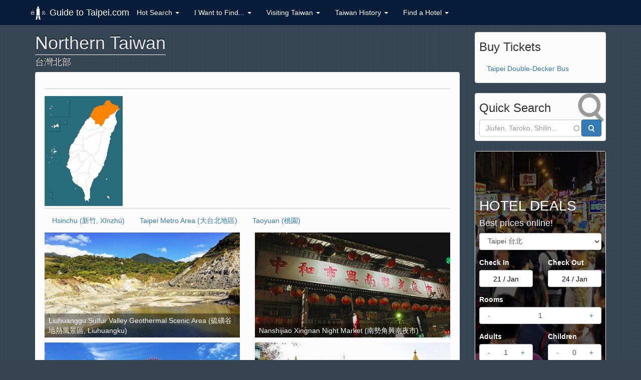

--- FILE ---
content_type: text/html; charset=utf-8
request_url: https://guidetotaipei.com/visit/northern-taiwan-%E5%8F%B0%E7%81%A3%E5%8C%97%E9%83%A8?page=4
body_size: 13995
content:
<!DOCTYPE html>
<html lang="en" dir="ltr" prefix="og: http://ogp.me/ns# content: http://purl.org/rss/1.0/modules/content/ dc: http://purl.org/dc/terms/ foaf: http://xmlns.com/foaf/0.1/ rdfs: http://www.w3.org/2000/01/rdf-schema# sioc: http://rdfs.org/sioc/ns# sioct: http://rdfs.org/sioc/types# skos: http://www.w3.org/2004/02/skos/core# xsd: http://www.w3.org/2001/XMLSchema#">
  <head profile="http://www.w3.org/1999/xhtml/vocab">
  <meta charset="utf-8">
  <title>Northern Taiwan (台灣北部) | Page 5 | Guide to Taipei.com</title>
  <meta name="referrer" content="origin">
  <meta name="viewport" content="width=device-width, initial-scale=1.0">
  <meta name="theme-color" content="#061C38">

  <style>html{font-family:-apple-system,BlinkMacSystemFont,"Segoe UI",Roboto,"Helvetica Neue",Arial,sans-serif;-webkit-text-size-adjust:100%;-ms-text-size-adjust:100%;}body{background:#364452;}header{background:#061c38;min-height:50px;position:fixed;top:0;left:0;right:0;}.sr-only{position:absolute;width:1px;height:1px;padding:0;margin:-1px;overflow:hidden;clip:rect(0,0,0,0);border:0;}.lazyload{display:none;}.lazyloading{display:block;filter:blur(1px);}.lazyloaded{filter:blur(0);transition:filter 400ms;}img{display:block;max-width:100%;height:auto;}@media (max-width:767px){#block-block-30{display:none;}}
</style>
  <!--[if IE]><![endif]-->
<meta http-equiv="Content-Type" content="text/html; charset=utf-8" />
<link rel="alternate" type="application/rss+xml" title="Northern Taiwan (台灣北部)" href="https://guidetotaipei.com/taxonomy/term/3/all/feed" />
<link rel="shortcut icon" href="https://guidetotaipei.com/sites/all/themes/guidetotaipei/favicon.ico" type="image/vnd.microsoft.icon" />
<meta name="generator" content="Drupal 7 (http://drupal.org)" />
<link rel="canonical" href="https://guidetotaipei.com/visit/northern-taiwan-%E5%8F%B0%E7%81%A3%E5%8C%97%E9%83%A8" />
<link rel="shortlink" href="https://guidetotaipei.com/taxonomy/term/3" />
<meta http-equiv="content-language" content="en" />
<meta property="fb:app_id" content="174651862575223" />
<meta property="og:site_name" content="Guide to Taipei.com" />
<meta property="og:type" content="website" />
<meta property="og:url" content="https://guidetotaipei.com/visit/northern-taiwan-%E5%8F%B0%E7%81%A3%E5%8C%97%E9%83%A8" />
<meta property="og:title" content="Northern Taiwan (台灣北部)" />
<meta property="og:country_name" content="TWN" />

  <link type="text/css" rel="stylesheet" href="/sites/default/files/advagg_css/css__nCRiGKWUJrTotT2gwEzx4kuGlCABh-nkJj0ZnLM6HkM__kpiHohkIcKF5PfYNo40H-fVzzrqd2CZsNav1N7Av5Uc__S5s5YHZwxjE7-y0Uqm-yPL1ebqZb23jHJy4pYOWe1Ss.css" media="all" />
<link type="text/css" rel="stylesheet" href="/sites/default/files/advagg_css/css__0HKOkeyUWgwZVSjDFjEGuRtOoh3pjaXNAgGXc1DL3-4__7tVMvZplFWAwxZoDjdBiyANEsJpgfIkNAYiqYX3gm4M__S5s5YHZwxjE7-y0Uqm-yPL1ebqZb23jHJy4pYOWe1Ss.css" media="all" />
<link type="text/css" rel="stylesheet" href="/sites/default/files/advagg_css/css__BVK3MsqV725V49Sf85fuVgFB3zALY1vcdbzZKiq482Q__nBpV3Zd2TwkMQygaG4H_-KCkK9-invGqS8VH-XeUcS4__S5s5YHZwxjE7-y0Uqm-yPL1ebqZb23jHJy4pYOWe1Ss.css" media="all" />
<link type="text/css" rel="stylesheet" href="/sites/default/files/advagg_css/css__gb7cV9KBPWH3-2aXfPnlobYwrbKyKvTF5YKGj05x1dg__GTgVPhZrDjsSWllTu-OB7cXDQiRb51vTo-SZo-BE6A0__S5s5YHZwxjE7-y0Uqm-yPL1ebqZb23jHJy4pYOWe1Ss.css" media="all" />
<link type="text/css" rel="stylesheet" href="/sites/default/files/advagg_css/css__xp6i-mVAclXfT_5KHmB4fp73hnZRkzhqU6xYc5a1xcs__0JXJhpY6yXifiijiQvkpBeQdsE5hygPOxv42pH1Sfro__S5s5YHZwxjE7-y0Uqm-yPL1ebqZb23jHJy4pYOWe1Ss.css" media="print" />
<link type="text/css" rel="stylesheet" href="/sites/default/files/advagg_css/css__EL9sa25FlDSq3t-57nBx_wT2QJR3H0MtJWjFxVWPPZ8__Gvy39gNafolMV6ddoLqrS3aBzhLjmnYki9la1hLbm8w__S5s5YHZwxjE7-y0Uqm-yPL1ebqZb23jHJy4pYOWe1Ss.css" media="all" />
<link type="text/css" rel="stylesheet" href="/sites/default/files/advagg_css/css__gcCJ2nWmuIjN0QxJahAO45E2V4l1zNcJ_Lr5XMMMoMI__rSXiPTYcLTWw6yrVxIaLlfGwlyWB8KAnnx7KeU6h-68__S5s5YHZwxjE7-y0Uqm-yPL1ebqZb23jHJy4pYOWe1Ss.css" media="all" />
<link type="text/css" rel="stylesheet" href="/sites/default/files/advagg_css/css__EAVpGWnIgvMJquMVVjfjmL52LHNB0luj9Mr7Gjzv54Y__wb_rA-LfeDVDPkhLURhHLkuSUZMTKRR79-TvOFAYMRU__S5s5YHZwxjE7-y0Uqm-yPL1ebqZb23jHJy4pYOWe1Ss.css" media="all" />
<link type="text/css" rel="stylesheet" href="/sites/default/files/advagg_css/css__TbZJSCshZCv-6UBaPbtD80uCWGokWeEh2_rFx9jCKPI__NuIGaY8JXRpXegJs-SEr4iOm1Dbuw0UYFTgTsslJtSc__S5s5YHZwxjE7-y0Uqm-yPL1ebqZb23jHJy4pYOWe1Ss.css" media="all" />
<link type="text/css" rel="stylesheet" href="/sites/default/files/advagg_css/css__6nMWz9TnafTYeRnPPnPNYHzzF6ASBkJ4lFgc6D-gDEc__UqyW8cdleneRHypnf3nSkd1QvrKOgUeJpIhvgwj89CU__S5s5YHZwxjE7-y0Uqm-yPL1ebqZb23jHJy4pYOWe1Ss.css" media="all" />
<link type="text/css" rel="stylesheet" href="/sites/default/files/advagg_css/css__DSTGLUXcjKhxQjgYIq043G85ITp62KyW6RaoyCvRLA8__XrBMGtbgdIjc6-TcRtkn_znCwUv3nwS4kofmOrsQKP0__S5s5YHZwxjE7-y0Uqm-yPL1ebqZb23jHJy4pYOWe1Ss.css" media="all" />
  <!-- HTML5 element support for IE6-8 -->
  <!--[if lt IE 9]>
    <script src="//html5shiv.googlecode.com/svn/trunk/html5.js"></script>
  <![endif]-->

  <meta name="apple-mobile-web-app-capable" content="yes" />
  <meta name="apple-mobile-web-app-title" content="GuideToTaipei">
  <link rel="apple-touch-icon" href="/apple-touch-icon-180x180.png" sizes="180x180">
  <link rel="apple-touch-icon" href="/apple-touch-icon-152x152.png" sizes="152x152" />
  <link rel="apple-touch-icon" href="/apple-touch-icon-144x144.png" sizes="144x144" />
  <link rel="apple-touch-icon" href="/apple-touch-icon-120x120.png" sizes="120x120">
  <link rel="apple-touch-icon" href="/apple-touch-icon-114x114.png" sizes="114x114" />
  <link rel="apple-touch-icon" href="/apple-touch-icon-76x76.png" sizes="76x76">
  <link rel="apple-touch-icon" href="/apple-touch-icon-72x72.png" sizes="72x72" />
  <link rel="apple-touch-icon" href="/apple-touch-icon-60x60.png" sizes="60x60" >
  <link rel="apple-touch-icon" href="/apple-touch-icon-57x57.png" sizes="57x57" />
  <link rel="apple-touch-icon-precomposed" href="/apple-touch-icon-152x152-precomposed.png" sizes="152x152" />
  <link rel="apple-touch-icon-precomposed" href="/apple-touch-icon-144x144-precomposed.png" sizes="144x144" />
  <link rel="apple-touch-icon-precomposed" href="/apple-touch-icon-120x120-precomposed.png" sizes="120x120" />
  <link rel="apple-touch-icon-precomposed" href="/apple-touch-icon-114x114-precomposed.png" sizes="114x114" />
  <link rel="apple-touch-icon-precomposed" href="/apple-touch-icon-72x72-precomposed.png" sizes="72x72" />
  <link rel="apple-touch-icon-precomposed" href="/apple-touch-icon-57x57-precomposed.png" sizes="57x57" />
  <link rel="icon" type="image/png" href="/favicon-192x192.png" sizes="192x192">
  <link rel="icon" type="image/png" href="/favicon-160x160.png" sizes="160x160">
  <link rel="icon" type="image/png" href="/favicon-96x96.png" sizes="96x96">
  <link rel="icon" type="image/png" href="/favicon-16x16.png" sizes="16x16">
  <link rel="icon" type="image/png" href="/favicon-32x32.png" sizes="32x32">
  <meta name="msapplication-TileColor" content="#2d89ef">
  <meta name="msapplication-TileImage" content="/mstile-144x144.png">
  <meta name="application-name" content="GuideToTaipei">
  <meta name="google-site-verification" content="Ow13L2pSFxOsk97NYUzoCDZ5CfDqdC477jcRrDiK9co" />

</head>
<body class="html not-front not-logged-in one-sidebar sidebar-second page-taxonomy page-taxonomy-term page-taxonomy-term- page-taxonomy-term-3" >
  <div id="skip-link">
    <a href="#main-content" class="element-invisible element-focusable">Skip to main content</a>
  </div>
  <div id="fb-root"></div>
    
<header id="navbar" role="banner" class="navbar navbar-fixed-top navbar-default">
  <div class="container">
    <div class="navbar-header">
      
            <a class="name navbar-brand" href="/" title="Home">Guide to Taipei.com</a>
      
              	

<div class="btn-group" id="ss-top-box">
  <button type="button" class="btn btn-default dropdown-toggle visible-xs-inline-block ss-wb" data-toggle="dropdown" aria-haspopup="true" aria-expanded="false" id="ss-top" aria-label="Share this page"></button>
  <ul class="dropdown-menu">
    <li><a href="https://www.facebook.com/sharer/sharer.php?u=https%3A%2F%2Fguidetotaipei.com%2Fvisit%2Fnorthern-taiwan-%25E5%258F%25B0%25E7%2581%25A3%25E5%258C%2597%25E9%2583%25A8%3Fpage%3D4" class="ss-action ss-fb" title="Share on Facebook" rel="nofollow noopener noreferrer" data-service="Facebook" data-method="share" target="_blank">Facebook</a></li>
    <li><a href="https://twitter.com/intent/tweet?url=https%3A%2F%2Fguidetotaipei.com%2Fvisit%2Fnorthern-taiwan-%25E5%258F%25B0%25E7%2581%25A3%25E5%258C%2597%25E9%2583%25A8%3Fpage%3D4" class="ss-action ss-twitter" title="Share on Twitter" rel="nofollow noopener noreferrer" target="_blank" data-service="Twitter" data-method="share">Twitter</a></li>
    <li><a href="https://api.whatsapp.com/send?text=https%3A%2F%2Fguidetotaipei.com%2Fvisit%2Fnorthern-taiwan-%25E5%258F%25B0%25E7%2581%25A3%25E5%258C%2597%25E9%2583%25A8%3Fpage%3D4" class="ss-action ss-whatsapp" title="Share on WhatsApp" rel="nofollow noopener noreferrer" target="_blank" data-service="WhatsApp" data-method="share">WhatsApp</a></li>
    <li><a href="mailto:?subject=Shared Article from GuideToTaipei.com&amp;body=%0D%0A%0D%0A%0D%0ANorthern%20Taiwan%20%28%E5%8F%B0%E7%81%A3%E5%8C%97%E9%83%A8%29%0D%0Ahttps%3A%2F%2Fguidetotaipei.com%2Fvisit%2Fnorthern-taiwan-%25E5%258F%25B0%25E7%2581%25A3%25E5%258C%2597%25E9%2583%25A8%3Fpage%3D4" class="ss-action ss-email" title="Share by E-Mail" rel="nofollow noopener noreferrer" data-service="Email" data-method="send">E-Mail</a></li>
    <li><a href="#" class="ss-action ss-copylink hidden" title="Copy Link" rel="nofollow noopener noreferrer" data-service="Copy Link" data-method="copy" data-clipboard-text="https://guidetotaipei.com/visit/northern-taiwan-台灣北部?page=4">Copy Link</a></li>
  </ul>
</div>      
      <!-- .btn-navbar is used as the toggle for collapsed navbar content -->
      <button type="button" class="navbar-toggle" data-toggle="collapse" data-target=".navbar-collapse">
        <span class="sr-only">Toggle navigation</span>
        <span class="icon-bar"></span>
        <span class="icon-bar"></span>
        <span class="icon-bar"></span>
      </button>

    </div>

          <div class="navbar-collapse collapse">
        <nav role="navigation">
                      <ul class="menu nav navbar-nav"><li class="first expanded dropdown"><a href="/search" class="dropdown-toggle" data-toggle="dropdown">Hot Search <span class="caret"></span></a><ul class="dropdown-menu"><li class="first leaf"><a href="/article/best-beaches-in-the-taipei-area">Taipei Beaches</a></li>
<li class="leaf"><a href="/article/taiwan-high-mountain-tea">High Mountain Tea (高山茶)</a></li>
<li class="leaf"><a href="/article/taipei-mrt-rapid-transit-subway-%E5%8F%B0%E5%8C%97%E6%8D%B7%E9%81%8B" class="icon icon-s gtp-subway">Taipei MRT Subway (捷運)</a></li>
<li class="leaf"><a href="/article/taiwan-high-speed-rail-%E5%8F%B0%E7%81%A3%E9%AB%98%E9%90%B5-thsr" class="icon icon-s gtp-hsr">High Speed Rail (高鐵)</a></li>
<li class="leaf"><a href="/visit/beitou-hot-springs-%E5%8C%97%E6%8A%95%E6%BA%AB%E6%B3%89-xinbeitou">Beitou Hot Springs (北投溫泉)</a></li>
<li class="leaf"><a href="/visit/pingxi-%E5%B9%B3%E6%BA%AA">Pingxi Lanterns (平溪)</a></li>
<li class="leaf"><a href="/visit/hualien-taroko-gorge-national-park-%E8%8A%B1%E8%93%AE%E5%A4%AA%E9%AD%AF%E9%96%A3%E5%9C%8B%E5%AE%B6%E5%85%AC%E5%9C%92">Taroko Gorge (太魯閣)</a></li>
<li class="leaf"><a href="/visit/qingjing-farm-%E6%B8%85%E5%A2%83%E8%BE%B2%E5%A0%B4-cingjing-chingjing">Qingjing Farm (清境)</a></li>
<li class="leaf"><a href="/visit/jiufen-%E4%B9%9D%E4%BB%BD">Jiufen (九份)</a></li>
<li class="leaf"><a href="/visit/shilin-night-market-%E5%A3%AB%E6%9E%97%E5%A4%9C%E5%B8%82">Shilin Night Market (士林夜市)</a></li>
<li class="leaf"><a href="/visit/yangmingshan-national-park-%E9%99%BD%E6%98%8E%E5%B1%B1-yang-ming-shan-mountain">Yangmingshan National Park (陽明山)</a></li>
<li class="leaf"><a href="/visit/elephant-mountain-%E8%B1%A1%E5%B1%B1-xiangshan">Elephant Mt. (象山, Xiangshan)</a></li>
<li class="leaf"><span class="separator"><hr></span></li>
<li class="leaf"><a href="/visit/taipei-city-%E5%8F%B0%E5%8C%97%E5%B8%82">Downtown Taipei</a></li>
<li class="last leaf"><a href="/visit/new-taipei-city-%E6%96%B0%E5%8C%97%E5%B8%82">Taipei Suburbs</a></li>
</ul></li>
<li class="expanded dropdown"><a href="/visit/destination-types" title="" class="dropdown-toggle" data-toggle="dropdown">I Want to Find... <span class="caret"></span></a><ul class="dropdown-menu"><li class="first leaf"><a href="https://www.booking.com/searchresults.html?aid=1601488&amp;dest_id=-2637882&amp;dest_type=city" rel="nofollow noopener noreferrer" class="icon icon-s gtp-bed" target="_blank">Hotel and B&amp;B</a></li>
<li class="leaf"><a href="/visit/night-market">Night Markets</a></li>
<li class="leaf"><a href="/visit/temple">Temples</a></li>
<li class="leaf"><a href="/visit/historical-landmark">Historical Landmarks</a></li>
<li class="leaf"><a href="/visit/cultural-attraction">Cultural Attractions</a></li>
<li class="leaf"><a href="/visit/natural-site">Natural Sites</a></li>
<li class="last leaf"><a href="/visit/tourist-village">Tourist Villages</a></li>
</ul></li>
<li class="expanded dropdown"><a href="/article/learn-about-taiwan" class="dropdown-toggle" data-toggle="dropdown">Visiting Taiwan <span class="caret"></span></a><ul class="dropdown-menu"><li class="first leaf"><a href="/article/easycard-%E6%82%A0%E9%81%8A%E5%8D%A1" class="icon icon-s gtp-easycard">EasyCard (悠遊卡)</a></li>
<li class="leaf"><a href="/article/do-i-need-a-visa-to-visit-taiwan">Do I need a visa?</a></li>
<li class="leaf"><a href="/article/is-taiwan-part-of-china">Is Taiwan part of China?</a></li>
<li class="leaf"><a href="/article/new-taiwan-dollar-nt-twd-%E6%96%B0%E5%8F%B0%E5%B9%A3">New Taiwan Dollar (NT$, TWD)</a></li>
<li class="leaf"><a href="/article/taiwan-receipt-lottery-%E7%B5%B1%E4%B8%80%E7%99%BC%E7%A5%A8%E4%B8%AD%E7%8D%8E%E8%99%9F%E7%A2%BC">Free Receipt Lottery</a></li>
<li class="leaf"><a href="/article/useful-telephone-numbers-taiwan">Useful Phone Numbers</a></li>
<li class="leaf"><a href="/article/cell-phones-and-sim-cards">Cell Phones and SIM Cards</a></li>
<li class="leaf"><a href="/article/cross-strait-ferry-from-kinmen-to-xiamen">Ferry from China</a></li>
<li class="last leaf"><a href="/article/tourist-tax-refund">Tourist Tax Refund</a></li>
</ul></li>
<li class="expanded dropdown"><a href="/article/taiwan-quick-facts" class="hidden-sm dropdown-toggle" data-toggle="dropdown">Taiwan History <span class="caret"></span></a><ul class="dropdown-menu"><li class="first leaf"><a href="/article/taiwan-quick-facts">Quick Facts</a></li>
<li class="leaf"><a href="/article/overview-of-chinese-civil-war">Overview of Chinese Civil War</a></li>
<li class="leaf"><a href="/article/history-of-modern-taiwan-roc">Modern Taiwan (R.O.C.)</a></li>
<li class="leaf"><a href="/article/who-are-the-taiwanese-aboriginals">Who are the Taiwanese Aboriginals?</a></li>
<li class="last leaf"><a href="/article/what-is-chinese-taipei">What is Chinese Taipei?</a></li>
</ul></li>
<li class="last expanded dropdown"><a href="https://www.booking.com/destination/city/tw/t-ai-pei.html?aid=1601488" id="main_hotel_link" rel="nofollow" class="icon icon-s gtp-bed-b hidden-xs hidden-sm hidden-md dropdown-toggle" data-toggle="dropdown">Find a Hotel <span class="caret"></span></a><ul class="dropdown-menu"><li class="first leaf"><a href="https://www.booking.com/searchresults.html?region=1312&amp;aid=1601488&amp;no_rooms=1&amp;group_adults=1" rel="nofollow noopener noreferrer" target="_blank">Taipei 台北</a></li>
<li class="leaf"><a href="//www.booking.com/searchresults.html?district=11681&amp;aid=1601488&amp;no_rooms=1&amp;group_adults=1" rel="nofollow noopener noreferrer" target="_blank">Cingjing (清境)</a></li>
<li class="leaf"><a href="https://www.booking.com/searchresults.html?region=5233&amp;aid=1601488&amp;no_rooms=1&amp;group_adults=1" rel="nofollow noopener noreferrer" target="_blank">Hualien 花蓮</a></li>
<li class="leaf"><a href="https://www.booking.com/searchresults.html?region=5231&amp;aid=1601488&amp;no_rooms=1&amp;group_adults=1" rel="nofollow noopener noreferrer" target="_blank">Nantou 南投</a></li>
<li class="leaf"><a href="https://www.booking.com/searchresults.html?region=5191&amp;aid=1601488&amp;no_rooms=1&amp;group_adults=1" rel="nofollow noopener noreferrer" target="_blank">Kaohsiung 高雄</a></li>
<li class="leaf"><a href="https://www.booking.com/searchresults.html?region=5522&amp;aid=1601488&amp;no_rooms=1&amp;group_adults=1" rel="nofollow noopener noreferrer" target="_blank">Kenting 墾丁</a></li>
<li class="leaf"><a href="https://www.booking.com/searchresults.html?region=5200&amp;aid=1601488&amp;no_rooms=1&amp;group_adults=1" rel="nofollow noopener noreferrer" target="_blank">Taichung 台中</a></li>
<li class="last leaf"><a href="https://www.booking.com/searchresults.html?region=5201&amp;aid=1601488&amp;no_rooms=1&amp;group_adults=1" rel="nofollow noopener noreferrer" target="_blank">Tainan 台南</a></li>
</ul></li>
</ul>                    

        </nav>
      </div>
    
  </div>
</header>

<div class="main-container container">


  <div class="row">


    <section class="col-sm-8 col-md-9">
                        <a id="main-content"></a>
            <h1 class="page-header"><span class="htn">Northern Taiwan <span class="titlesecondline">台灣北部</span></span></h1>                                                    <div class="region region-content">
    <section id="block-system-main" class="block block-system well">

      
  <div class="view view-clone-of-taxonomy-term view-id-clone_of_taxonomy_term view-display-id-page view-dom-id-3b364a53c9cf0a4f108ec919b983707f">
            <div class="view-header">
      <div class="view view-taxonomy-references view-id-taxonomy_references view-display-id-default view-dom-id-6cf23e65e59f544e0feb364d9b2df3ed">
        
  
  
      <div class="view-content">
        <div class="views-row views-row-1 views-row-odd views-row-first views-row-last">
      
  <div class="views-field views-field-field-image">        <div class="field-content"><img typeof="foaf:Image" class="img-responsive" src="https://guidetotaipei.com/sites/default/files/styles/medium/public/northerntaiwan.png?itok=y3t6B69d" width="156" height="220" alt="" /></div>  </div>  
  <div class="views-field views-field-description">        <div class="field-content"></div>  </div>  </div>
    </div>
  
  
      <div class="attachment attachment-after">
      <div class="view view-taxonomy-references view-id-taxonomy_references view-display-id-attachment_2">
        
  
  
      <div class="view-content">
      <table class="views-view-grid cols-4">
  
  <tbody>
          <tr  class="row-1 row-first row-last">
                  <td  class="col-1 col-first">
              
  <div class="views-field views-field-name">        <span class="field-content"><a href="/visit/hsinchu-%E6%96%B0%E7%AB%B9-x%C4%ABnzh%C3%BA">Hsinchu (新竹, Xīnzhú)</a></span>  </div>          </td>
                  <td  class="col-2">
              
  <div class="views-field views-field-name">        <span class="field-content"><a href="/visit/taipei-metro-area-%E5%A4%A7%E5%8F%B0%E5%8C%97%E5%9C%B0%E5%8D%80">Taipei Metro Area (大台北地區)</a></span>  </div>          </td>
                  <td  class="col-3">
              
  <div class="views-field views-field-name">        <span class="field-content"><a href="/visit/taoyuan-%E6%A1%83%E5%9C%92">Taoyuan (桃園)</a></span>  </div>          </td>
                  <td  class="col-4 col-last">
                      </td>
              </tr>
      </tbody>
</table>
    </div>
  
  
  
  
  
  
</div>    </div>
  
  
  
  
</div>    </div>
  
  
  
      <div class="view-content">
      

<div id="views-bootstrap-grid-1" class="views-bootstrap-grid-plugin-style">
  
          <div class="row">
                  <div class=" col-xs-12 col-lg-6">
              
  <div class="views-field views-field-view-node">        <span class="field-content"><a href="/visit/liuhuanggu-sulfur-valley-geothermal-scenic-area-%E7%A1%AB%E7%A3%BA%E8%B0%B7%E5%9C%B0%E7%86%B1%E9%A2%A8%E6%99%AF%E5%8D%80-liuhuangku"><div class="home_panel_major_title"><span>Liuhuanggu Sulfur Valley Geothermal Scenic Area (硫磺谷地熱風景區, Liuhuangku)</span></div><picture  title="Liuhuanggu Sulfur Valley Geothermal Scenic Area (硫磺谷地熱風景區)" class="img-responsive">
<!--[if IE 9]><video style="display: none;"><![endif]-->
<source data-srcset="https://guidetotaipei.com/sites/default/files/styles/destination_image_lg_1x/public/images/destination/5154/Thermal-Valley-2.jpg?itok=hZ43hJkh&amp;timestamp=1447915736 1x, https://guidetotaipei.com/sites/default/files/styles/destination_image_lg_2x/public/images/destination/5154/Thermal-Valley-2.jpg?itok=fXWjS_LM&amp;timestamp=1447915736 2x" media="only screen and (min-width: 769px)" />
<source data-srcset="https://guidetotaipei.com/sites/default/files/styles/destination_image_md_1x/public/images/destination/5154/Thermal-Valley-2.jpg?itok=AFs9CJfw&amp;timestamp=1447915736 1x, https://guidetotaipei.com/sites/default/files/styles/destination_image_md_2x/public/images/destination/5154/Thermal-Valley-2.jpg?itok=iamG6CAP&amp;timestamp=1447915736 2x" media="only screen and (min-width: 415px)" />
<source data-srcset="https://guidetotaipei.com/sites/default/files/styles/destination_image_sm_1x/public/images/destination/5154/Thermal-Valley-2.jpg?itok=pyx9s8pm&amp;timestamp=1447915736 1x, https://guidetotaipei.com/sites/default/files/styles/destination_image_sm_2x/public/images/destination/5154/Thermal-Valley-2.jpg?itok=ppOtn3U2&amp;timestamp=1447915736 2x" media="only screen and (min-width: 376px)" />
<source data-srcset="https://guidetotaipei.com/sites/default/files/styles/destination_image_xs_1x/public/images/destination/5154/Thermal-Valley-2.jpg?itok=Wi21ZSJO&amp;timestamp=1447915736 1x, https://guidetotaipei.com/sites/default/files/styles/destination_image_xs_2x/public/images/destination/5154/Thermal-Valley-2.jpg?itok=NJ2Btw7c&amp;timestamp=1447915736 2x" media="only screen and (max-width: 375px)" />
<!--[if IE 9]></video><![endif]-->
<!--[if lt IE 9]>
<img  class="img-responsive lazyload" src="https://guidetotaipei.com/sites/default/files/styles/destination_image_placeholder/public/images/destination/5154/Thermal-Valley-2.jpg?itok=DiESdzEZ&amp;timestamp=1447915736" alt="Liuhuanggu Sulfur Valley Geothermal Scenic Area (硫磺谷地熱風景區)" title="Liuhuanggu Sulfur Valley Geothermal Scenic Area (硫磺谷地熱風景區)" />
<![endif]-->
<!--[if !lt IE 9]><!-->
<img  class="img-responsive lazyload" srcset="https://guidetotaipei.com/sites/default/files/styles/destination_image_placeholder/public/images/destination/5154/Thermal-Valley-2.jpg?itok=DiESdzEZ&amp;timestamp=1447915736 1060w" alt="Liuhuanggu Sulfur Valley Geothermal Scenic Area (硫磺谷地熱風景區)" title="Liuhuanggu Sulfur Valley Geothermal Scenic Area (硫磺谷地熱風景區)" />
<!-- <![endif]-->
</picture></a></span>  </div>          </div>

                                      <div class=" col-xs-12 col-lg-6">
              
  <div class="views-field views-field-view-node">        <span class="field-content"><a href="/visit/nanshijiao-xingnan-night-market-%E5%8D%97%E5%8B%A2%E8%A7%92%E8%88%88%E5%8D%97%E5%A4%9C%E5%B8%82"><div class="home_panel_major_title"><span>Nanshijiao Xingnan Night Market (南勢角興南夜市)</span></div><picture  title="Nanshijiao Xingnan Night Market (南勢角興南夜市)" class="img-responsive">
<!--[if IE 9]><video style="display: none;"><![endif]-->
<source data-srcset="https://guidetotaipei.com/sites/default/files/styles/destination_image_lg_1x/public/images/destination/35/IMG_0048.JPG?itok=-QKC9Rhm&amp;timestamp=1380871619 1x, https://guidetotaipei.com/sites/default/files/styles/destination_image_lg_2x/public/images/destination/35/IMG_0048.JPG?itok=Luhh0K4-&amp;timestamp=1380871619 2x" media="only screen and (min-width: 769px)" />
<source data-srcset="https://guidetotaipei.com/sites/default/files/styles/destination_image_md_1x/public/images/destination/35/IMG_0048.JPG?itok=YMasNNOV&amp;timestamp=1380871619 1x, https://guidetotaipei.com/sites/default/files/styles/destination_image_md_2x/public/images/destination/35/IMG_0048.JPG?itok=q_Jyxjtx&amp;timestamp=1380871619 2x" media="only screen and (min-width: 415px)" />
<source data-srcset="https://guidetotaipei.com/sites/default/files/styles/destination_image_sm_1x/public/images/destination/35/IMG_0048.JPG?itok=LVrvpNwm&amp;timestamp=1380871619 1x, https://guidetotaipei.com/sites/default/files/styles/destination_image_sm_2x/public/images/destination/35/IMG_0048.JPG?itok=YK5laCn6&amp;timestamp=1380871619 2x" media="only screen and (min-width: 376px)" />
<source data-srcset="https://guidetotaipei.com/sites/default/files/styles/destination_image_xs_1x/public/images/destination/35/IMG_0048.JPG?itok=z76eUUGU&amp;timestamp=1380871619 1x, https://guidetotaipei.com/sites/default/files/styles/destination_image_xs_2x/public/images/destination/35/IMG_0048.JPG?itok=jahTtLJ_&amp;timestamp=1380871619 2x" media="only screen and (max-width: 375px)" />
<!--[if IE 9]></video><![endif]-->
<!--[if lt IE 9]>
<img  class="img-responsive lazyload" src="https://guidetotaipei.com/sites/default/files/styles/destination_image_placeholder/public/images/destination/35/IMG_0048.JPG?itok=jU-MvdX3&amp;timestamp=1380871619" alt="Nanshijiao Xingnan Night Market (南勢角興南夜市)" title="Nanshijiao Xingnan Night Market (南勢角興南夜市)" />
<![endif]-->
<!--[if !lt IE 9]><!-->
<img  class="img-responsive lazyload" srcset="https://guidetotaipei.com/sites/default/files/styles/destination_image_placeholder/public/images/destination/35/IMG_0048.JPG?itok=jU-MvdX3&amp;timestamp=1380871619 1060w" alt="Nanshijiao Xingnan Night Market (南勢角興南夜市)" title="Nanshijiao Xingnan Night Market (南勢角興南夜市)" />
<!-- <![endif]-->
</picture></a></span>  </div>          </div>

                                                              <div class="clearfix visible-lg-block"></div>
                                                      <div class=" col-xs-12 col-lg-6">
              
  <div class="views-field views-field-view-node">        <span class="field-content"><a href="/visit/miramar-entertainment-park-%E7%BE%8E%E9%BA%97%E8%8F%AF%E7%99%BE%E6%A8%82%E5%9C%92-meilihua"><div class="home_panel_major_title"><span>Miramar Entertainment Park (美麗華百樂園, Meilihua)</span></div><picture  title="Miramar Entertainment Park (美麗華百樂園)" class="img-responsive">
<!--[if IE 9]><video style="display: none;"><![endif]-->
<source data-srcset="https://guidetotaipei.com/sites/default/files/styles/destination_image_lg_1x/public/images/destination/5155/Miramar-2.jpg?itok=aHMivaVK&amp;timestamp=1448007985 1x, https://guidetotaipei.com/sites/default/files/styles/destination_image_lg_2x/public/images/destination/5155/Miramar-2.jpg?itok=OLoru2DJ&amp;timestamp=1448007985 2x" media="only screen and (min-width: 769px)" />
<source data-srcset="https://guidetotaipei.com/sites/default/files/styles/destination_image_md_1x/public/images/destination/5155/Miramar-2.jpg?itok=unmbgpyA&amp;timestamp=1448007985 1x, https://guidetotaipei.com/sites/default/files/styles/destination_image_md_2x/public/images/destination/5155/Miramar-2.jpg?itok=k44sRQ6X&amp;timestamp=1448007985 2x" media="only screen and (min-width: 415px)" />
<source data-srcset="https://guidetotaipei.com/sites/default/files/styles/destination_image_sm_1x/public/images/destination/5155/Miramar-2.jpg?itok=43tZ2T_N&amp;timestamp=1448007985 1x, https://guidetotaipei.com/sites/default/files/styles/destination_image_sm_2x/public/images/destination/5155/Miramar-2.jpg?itok=od1X9vdx&amp;timestamp=1448007985 2x" media="only screen and (min-width: 376px)" />
<source data-srcset="https://guidetotaipei.com/sites/default/files/styles/destination_image_xs_1x/public/images/destination/5155/Miramar-2.jpg?itok=aUENt7Y3&amp;timestamp=1448007985 1x, https://guidetotaipei.com/sites/default/files/styles/destination_image_xs_2x/public/images/destination/5155/Miramar-2.jpg?itok=KevXSpjM&amp;timestamp=1448007985 2x" media="only screen and (max-width: 375px)" />
<!--[if IE 9]></video><![endif]-->
<!--[if lt IE 9]>
<img  class="img-responsive lazyload" src="https://guidetotaipei.com/sites/default/files/styles/destination_image_placeholder/public/images/destination/5155/Miramar-2.jpg?itok=jBdlry2g&amp;timestamp=1448007985" alt="Miramar Entertainment Park (美麗華百樂園)" title="Miramar Entertainment Park (美麗華百樂園)" />
<![endif]-->
<!--[if !lt IE 9]><!-->
<img  class="img-responsive lazyload" srcset="https://guidetotaipei.com/sites/default/files/styles/destination_image_placeholder/public/images/destination/5155/Miramar-2.jpg?itok=jBdlry2g&amp;timestamp=1448007985 1060w" alt="Miramar Entertainment Park (美麗華百樂園)" title="Miramar Entertainment Park (美麗華百樂園)" />
<!-- <![endif]-->
</picture></a></span>  </div>          </div>

                                                                                      <div class=" col-xs-12 col-lg-6">
              
  <div class="views-field views-field-view-node">        <span class="field-content"><a href="/visit/leofoo-village-theme-park-and-animal-zoo-resort-%E5%85%AD%E7%A6%8F%E6%9D%91%E4%B8%BB%E9%A1%8C%E9%81%8A%E6%A8%82%E5%9C%92-%E5%85%AD%E7%A6%8F%E8%8E%8A%E5%8B%95%E7%89%A9%E5%9C%92%E9%A3%AF%E5%BA%97-liufu-leo-foo-park"><div class="home_panel_major_title"><span>Leofoo Village Theme Park and Animal Zoo Resort (六福村主題遊樂園, 六福莊動物園飯店, Liufu Leo Foo Park)</span></div><picture  title="Leofoo Village Theme Park (六福村主題遊樂園)" class="img-responsive">
<!--[if IE 9]><video style="display: none;"><![endif]-->
<source data-srcset="https://guidetotaipei.com/sites/default/files/styles/destination_image_lg_1x/public/images/destination/5156/Leofoo-park-1.jpg?itok=el6I5FQS&amp;timestamp=1448011423 1x, https://guidetotaipei.com/sites/default/files/styles/destination_image_lg_2x/public/images/destination/5156/Leofoo-park-1.jpg?itok=r9eBTHQz&amp;timestamp=1448011423 2x" media="only screen and (min-width: 769px)" />
<source data-srcset="https://guidetotaipei.com/sites/default/files/styles/destination_image_md_1x/public/images/destination/5156/Leofoo-park-1.jpg?itok=eTAup5K8&amp;timestamp=1448011423 1x, https://guidetotaipei.com/sites/default/files/styles/destination_image_md_2x/public/images/destination/5156/Leofoo-park-1.jpg?itok=w-PjuDSI&amp;timestamp=1448011423 2x" media="only screen and (min-width: 415px)" />
<source data-srcset="https://guidetotaipei.com/sites/default/files/styles/destination_image_sm_1x/public/images/destination/5156/Leofoo-park-1.jpg?itok=IYZSWng4&amp;timestamp=1448011423 1x, https://guidetotaipei.com/sites/default/files/styles/destination_image_sm_2x/public/images/destination/5156/Leofoo-park-1.jpg?itok=UPRa6f1B&amp;timestamp=1448011423 2x" media="only screen and (min-width: 376px)" />
<source data-srcset="https://guidetotaipei.com/sites/default/files/styles/destination_image_xs_1x/public/images/destination/5156/Leofoo-park-1.jpg?itok=VEH0otdr&amp;timestamp=1448011423 1x, https://guidetotaipei.com/sites/default/files/styles/destination_image_xs_2x/public/images/destination/5156/Leofoo-park-1.jpg?itok=tp8SEFnu&amp;timestamp=1448011423 2x" media="only screen and (max-width: 375px)" />
<!--[if IE 9]></video><![endif]-->
<!--[if lt IE 9]>
<img  class="img-responsive lazyload" src="https://guidetotaipei.com/sites/default/files/styles/destination_image_placeholder/public/images/destination/5156/Leofoo-park-1.jpg?itok=dJZ1PpKd&amp;timestamp=1448011423" alt="Leofoo Village Theme Park (六福村主題遊樂園)" title="Leofoo Village Theme Park (六福村主題遊樂園)" />
<![endif]-->
<!--[if !lt IE 9]><!-->
<img  class="img-responsive lazyload" srcset="https://guidetotaipei.com/sites/default/files/styles/destination_image_placeholder/public/images/destination/5156/Leofoo-park-1.jpg?itok=dJZ1PpKd&amp;timestamp=1448011423 1060w" alt="Leofoo Village Theme Park (六福村主題遊樂園)" title="Leofoo Village Theme Park (六福村主題遊樂園)" />
<!-- <![endif]-->
</picture></a></span>  </div>          </div>

                                                              <div class="clearfix visible-lg-block"></div>
                                                      <div class=" col-xs-12 col-lg-6">
              
  <div class="views-field views-field-view-node">        <span class="field-content"><a href="/visit/zhongshan-hall-%E4%B8%AD%E5%B1%B1%E5%A0%82"><div class="home_panel_major_title"><span>Zhongshan Hall (中山堂)</span></div><picture  title="Zhongshan Hall (中山堂)" class="img-responsive">
<!--[if IE 9]><video style="display: none;"><![endif]-->
<source data-srcset="https://guidetotaipei.com/sites/default/files/styles/destination_image_lg_1x/public/images/destination/5157/Zhongshan-Hall-1-1.jpg?itok=lSxjBmC4&amp;timestamp=1448350595 1x, https://guidetotaipei.com/sites/default/files/styles/destination_image_lg_2x/public/images/destination/5157/Zhongshan-Hall-1-1.jpg?itok=Iokc1JFj&amp;timestamp=1448350595 2x" media="only screen and (min-width: 769px)" />
<source data-srcset="https://guidetotaipei.com/sites/default/files/styles/destination_image_md_1x/public/images/destination/5157/Zhongshan-Hall-1-1.jpg?itok=TYRO6BT3&amp;timestamp=1448350595 1x, https://guidetotaipei.com/sites/default/files/styles/destination_image_md_2x/public/images/destination/5157/Zhongshan-Hall-1-1.jpg?itok=lBRNxG7H&amp;timestamp=1448350595 2x" media="only screen and (min-width: 415px)" />
<source data-srcset="https://guidetotaipei.com/sites/default/files/styles/destination_image_sm_1x/public/images/destination/5157/Zhongshan-Hall-1-1.jpg?itok=S5FysiWk&amp;timestamp=1448350595 1x, https://guidetotaipei.com/sites/default/files/styles/destination_image_sm_2x/public/images/destination/5157/Zhongshan-Hall-1-1.jpg?itok=yx8m8RKY&amp;timestamp=1448350595 2x" media="only screen and (min-width: 376px)" />
<source data-srcset="https://guidetotaipei.com/sites/default/files/styles/destination_image_xs_1x/public/images/destination/5157/Zhongshan-Hall-1-1.jpg?itok=n9GFEYUD&amp;timestamp=1448350595 1x, https://guidetotaipei.com/sites/default/files/styles/destination_image_xs_2x/public/images/destination/5157/Zhongshan-Hall-1-1.jpg?itok=YU2TY37m&amp;timestamp=1448350595 2x" media="only screen and (max-width: 375px)" />
<!--[if IE 9]></video><![endif]-->
<!--[if lt IE 9]>
<img  class="img-responsive lazyload" src="https://guidetotaipei.com/sites/default/files/styles/destination_image_placeholder/public/images/destination/5157/Zhongshan-Hall-1-1.jpg?itok=XFaI4FNS&amp;timestamp=1448350595" alt="Zhongshan Hall (中山堂)" title="Zhongshan Hall (中山堂)" />
<![endif]-->
<!--[if !lt IE 9]><!-->
<img  class="img-responsive lazyload" srcset="https://guidetotaipei.com/sites/default/files/styles/destination_image_placeholder/public/images/destination/5157/Zhongshan-Hall-1-1.jpg?itok=XFaI4FNS&amp;timestamp=1448350595 1060w" alt="Zhongshan Hall (中山堂)" title="Zhongshan Hall (中山堂)" />
<!-- <![endif]-->
</picture></a></span>  </div>          </div>

                                                                                      <div class=" col-xs-12 col-lg-6">
              
  <div class="views-field views-field-view-node">        <span class="field-content"><a href="/visit/xichang-street-night-market-%E8%A5%BF%E6%98%8C%E8%A1%97%E8%A7%80%E5%85%89%E5%A4%9C%E5%B8%82"><div class="home_panel_major_title"><span>Xichang Street Night Market (西昌街觀光夜市)</span></div><picture  title=" Xichang Street Night Market (西昌街觀光夜市)" class="img-responsive">
<!--[if IE 9]><video style="display: none;"><![endif]-->
<source data-srcset="https://guidetotaipei.com/sites/default/files/styles/destination_image_lg_1x/public/images/destination/40/Xichang-Street-Night-Market-1.jpg?itok=5sCwT60M&amp;timestamp=1521120949 1x, https://guidetotaipei.com/sites/default/files/styles/destination_image_lg_2x/public/images/destination/40/Xichang-Street-Night-Market-1.jpg?itok=ffuonWtf&amp;timestamp=1521120949 2x" media="only screen and (min-width: 769px)" />
<source data-srcset="https://guidetotaipei.com/sites/default/files/styles/destination_image_md_1x/public/images/destination/40/Xichang-Street-Night-Market-1.jpg?itok=eeHPy1y4&amp;timestamp=1521120949 1x, https://guidetotaipei.com/sites/default/files/styles/destination_image_md_2x/public/images/destination/40/Xichang-Street-Night-Market-1.jpg?itok=73U9SvmQ&amp;timestamp=1521120949 2x" media="only screen and (min-width: 415px)" />
<source data-srcset="https://guidetotaipei.com/sites/default/files/styles/destination_image_sm_1x/public/images/destination/40/Xichang-Street-Night-Market-1.jpg?itok=L_jgZftJ&amp;timestamp=1521120949 1x, https://guidetotaipei.com/sites/default/files/styles/destination_image_sm_2x/public/images/destination/40/Xichang-Street-Night-Market-1.jpg?itok=Xja2A7wq&amp;timestamp=1521120949 2x" media="only screen and (min-width: 376px)" />
<source data-srcset="https://guidetotaipei.com/sites/default/files/styles/destination_image_xs_1x/public/images/destination/40/Xichang-Street-Night-Market-1.jpg?itok=ftY3Zvkb&amp;timestamp=1521120949 1x, https://guidetotaipei.com/sites/default/files/styles/destination_image_xs_2x/public/images/destination/40/Xichang-Street-Night-Market-1.jpg?itok=RmMF78W0&amp;timestamp=1521120949 2x" media="only screen and (max-width: 375px)" />
<!--[if IE 9]></video><![endif]-->
<!--[if lt IE 9]>
<img  class="img-responsive lazyload" src="https://guidetotaipei.com/sites/default/files/styles/destination_image_placeholder/public/images/destination/40/Xichang-Street-Night-Market-1.jpg?itok=MGx9BvZK&amp;timestamp=1521120949" alt=" Xichang Street Night Market (西昌街觀光夜市)" title=" Xichang Street Night Market (西昌街觀光夜市)" />
<![endif]-->
<!--[if !lt IE 9]><!-->
<img  class="img-responsive lazyload" srcset="https://guidetotaipei.com/sites/default/files/styles/destination_image_placeholder/public/images/destination/40/Xichang-Street-Night-Market-1.jpg?itok=MGx9BvZK&amp;timestamp=1521120949 1060w" alt=" Xichang Street Night Market (西昌街觀光夜市)" title=" Xichang Street Night Market (西昌街觀光夜市)" />
<!-- <![endif]-->
</picture></a></span>  </div>          </div>

                                                              <div class="clearfix visible-lg-block"></div>
                                                      <div class=" col-xs-12 col-lg-6">
              
  <div class="views-field views-field-view-node">        <span class="field-content"><a href="/visit/hsinchu-city-god-temple-%E6%96%B0%E7%AB%B9%E5%9F%8E%E9%9A%8D%E5%BB%9F"><div class="home_panel_major_title"><span>Hsinchu City God Temple (新竹城隍廟)</span></div><picture  title="Hsinchu City God Temple (新竹城隍廟)" class="img-responsive">
<!--[if IE 9]><video style="display: none;"><![endif]-->
<source data-srcset="https://guidetotaipei.com/sites/default/files/styles/destination_image_lg_1x/public/images/destination/5161/Hsinchu-City-God-Temple-2.jpg?itok=5Jm2_ARm&amp;timestamp=1449478657 1x, https://guidetotaipei.com/sites/default/files/styles/destination_image_lg_2x/public/images/destination/5161/Hsinchu-City-God-Temple-2.jpg?itok=e1OrjBwn&amp;timestamp=1449478657 2x" media="only screen and (min-width: 769px)" />
<source data-srcset="https://guidetotaipei.com/sites/default/files/styles/destination_image_md_1x/public/images/destination/5161/Hsinchu-City-God-Temple-2.jpg?itok=WM0jHL-d&amp;timestamp=1449478657 1x, https://guidetotaipei.com/sites/default/files/styles/destination_image_md_2x/public/images/destination/5161/Hsinchu-City-God-Temple-2.jpg?itok=6B6YuItx&amp;timestamp=1449478657 2x" media="only screen and (min-width: 415px)" />
<source data-srcset="https://guidetotaipei.com/sites/default/files/styles/destination_image_sm_1x/public/images/destination/5161/Hsinchu-City-God-Temple-2.jpg?itok=tcEh1c42&amp;timestamp=1449478657 1x, https://guidetotaipei.com/sites/default/files/styles/destination_image_sm_2x/public/images/destination/5161/Hsinchu-City-God-Temple-2.jpg?itok=ZysOnUzC&amp;timestamp=1449478657 2x" media="only screen and (min-width: 376px)" />
<source data-srcset="https://guidetotaipei.com/sites/default/files/styles/destination_image_xs_1x/public/images/destination/5161/Hsinchu-City-God-Temple-2.jpg?itok=QWa0VRPK&amp;timestamp=1449478657 1x, https://guidetotaipei.com/sites/default/files/styles/destination_image_xs_2x/public/images/destination/5161/Hsinchu-City-God-Temple-2.jpg?itok=0eu7lAii&amp;timestamp=1449478657 2x" media="only screen and (max-width: 375px)" />
<!--[if IE 9]></video><![endif]-->
<!--[if lt IE 9]>
<img  class="img-responsive lazyload" src="https://guidetotaipei.com/sites/default/files/styles/destination_image_placeholder/public/images/destination/5161/Hsinchu-City-God-Temple-2.jpg?itok=liG58vQQ&amp;timestamp=1449478657" alt="Hsinchu City God Temple (新竹城隍廟)" title="Hsinchu City God Temple (新竹城隍廟)" />
<![endif]-->
<!--[if !lt IE 9]><!-->
<img  class="img-responsive lazyload" srcset="https://guidetotaipei.com/sites/default/files/styles/destination_image_placeholder/public/images/destination/5161/Hsinchu-City-God-Temple-2.jpg?itok=liG58vQQ&amp;timestamp=1449478657 1060w" alt="Hsinchu City God Temple (新竹城隍廟)" title="Hsinchu City God Temple (新竹城隍廟)" />
<!-- <![endif]-->
</picture></a></span>  </div>          </div>

                                                                                      <div class=" col-xs-12 col-lg-6">
              
  <div class="views-field views-field-view-node">        <span class="field-content"><a href="/visit/luzhou-night-market-%E8%98%86%E6%B4%B2%E5%A4%9C%E5%B8%82"><div class="home_panel_major_title"><span>Luzhou Night Market (蘆洲夜市)</span></div><picture  title="YongLian Temple (湧蓮寺)" class="img-responsive">
<!--[if IE 9]><video style="display: none;"><![endif]-->
<source data-srcset="https://guidetotaipei.com/sites/default/files/styles/destination_image_lg_1x/public/images/destination/42/yunlian%20temple-1.jpg?itok=wiHQlPqy&amp;timestamp=1426601276 1x, https://guidetotaipei.com/sites/default/files/styles/destination_image_lg_2x/public/images/destination/42/yunlian%20temple-1.jpg?itok=4aFpAxP0&amp;timestamp=1426601276 2x" media="only screen and (min-width: 769px)" />
<source data-srcset="https://guidetotaipei.com/sites/default/files/styles/destination_image_md_1x/public/images/destination/42/yunlian%20temple-1.jpg?itok=jNQpUPfh&amp;timestamp=1426601276 1x, https://guidetotaipei.com/sites/default/files/styles/destination_image_md_2x/public/images/destination/42/yunlian%20temple-1.jpg?itok=9b6Mp8_9&amp;timestamp=1426601276 2x" media="only screen and (min-width: 415px)" />
<source data-srcset="https://guidetotaipei.com/sites/default/files/styles/destination_image_sm_1x/public/images/destination/42/yunlian%20temple-1.jpg?itok=k-4ZX24C&amp;timestamp=1426601276 1x, https://guidetotaipei.com/sites/default/files/styles/destination_image_sm_2x/public/images/destination/42/yunlian%20temple-1.jpg?itok=PanBCo8O&amp;timestamp=1426601276 2x" media="only screen and (min-width: 376px)" />
<source data-srcset="https://guidetotaipei.com/sites/default/files/styles/destination_image_xs_1x/public/images/destination/42/yunlian%20temple-1.jpg?itok=RNCY_A19&amp;timestamp=1426601276 1x, https://guidetotaipei.com/sites/default/files/styles/destination_image_xs_2x/public/images/destination/42/yunlian%20temple-1.jpg?itok=7MwOh07R&amp;timestamp=1426601276 2x" media="only screen and (max-width: 375px)" />
<!--[if IE 9]></video><![endif]-->
<!--[if lt IE 9]>
<img  class="img-responsive lazyload" src="https://guidetotaipei.com/sites/default/files/styles/destination_image_placeholder/public/images/destination/42/yunlian%20temple-1.jpg?itok=xcDdDoQN&amp;timestamp=1426601276" alt="YongLian Temple (湧蓮寺)" title="YongLian Temple (湧蓮寺)" />
<![endif]-->
<!--[if !lt IE 9]><!-->
<img  class="img-responsive lazyload" srcset="https://guidetotaipei.com/sites/default/files/styles/destination_image_placeholder/public/images/destination/42/yunlian%20temple-1.jpg?itok=xcDdDoQN&amp;timestamp=1426601276 1060w" alt="YongLian Temple (湧蓮寺)" title="YongLian Temple (湧蓮寺)" />
<!-- <![endif]-->
</picture></a></span>  </div>          </div>

                                                              <div class="clearfix visible-lg-block"></div>
                                                      <div class=" col-xs-12 col-lg-6">
              
  <div class="views-field views-field-view-node">        <span class="field-content"><a href="/visit/taipei-tianhou-temple-%E5%8F%B0%E5%8C%97%E5%A4%A9%E5%90%8E%E5%AE%AE"><div class="home_panel_major_title"><span>Taipei Tianhou Temple (台北天后宮)</span></div><picture  title="Taipei Tianhou Temple (台北天后宮)" class="img-responsive">
<!--[if IE 9]><video style="display: none;"><![endif]-->
<source data-srcset="https://guidetotaipei.com/sites/default/files/styles/destination_image_lg_1x/public/images/destination/5162/Taipei-Tianhou-Temple-1.jpg?itok=R12mNlFN&amp;timestamp=1449139526 1x, https://guidetotaipei.com/sites/default/files/styles/destination_image_lg_2x/public/images/destination/5162/Taipei-Tianhou-Temple-1.jpg?itok=LClB7SIW&amp;timestamp=1449139526 2x" media="only screen and (min-width: 769px)" />
<source data-srcset="https://guidetotaipei.com/sites/default/files/styles/destination_image_md_1x/public/images/destination/5162/Taipei-Tianhou-Temple-1.jpg?itok=dA4pt6pO&amp;timestamp=1449139526 1x, https://guidetotaipei.com/sites/default/files/styles/destination_image_md_2x/public/images/destination/5162/Taipei-Tianhou-Temple-1.jpg?itok=Pbx1TuB7&amp;timestamp=1449139526 2x" media="only screen and (min-width: 415px)" />
<source data-srcset="https://guidetotaipei.com/sites/default/files/styles/destination_image_sm_1x/public/images/destination/5162/Taipei-Tianhou-Temple-1.jpg?itok=K66-BFXB&amp;timestamp=1449139526 1x, https://guidetotaipei.com/sites/default/files/styles/destination_image_sm_2x/public/images/destination/5162/Taipei-Tianhou-Temple-1.jpg?itok=yZDhFH2v&amp;timestamp=1449139526 2x" media="only screen and (min-width: 376px)" />
<source data-srcset="https://guidetotaipei.com/sites/default/files/styles/destination_image_xs_1x/public/images/destination/5162/Taipei-Tianhou-Temple-1.jpg?itok=1dtTnJQy&amp;timestamp=1449139526 1x, https://guidetotaipei.com/sites/default/files/styles/destination_image_xs_2x/public/images/destination/5162/Taipei-Tianhou-Temple-1.jpg?itok=J24kRPUJ&amp;timestamp=1449139526 2x" media="only screen and (max-width: 375px)" />
<!--[if IE 9]></video><![endif]-->
<!--[if lt IE 9]>
<img  class="img-responsive lazyload" src="https://guidetotaipei.com/sites/default/files/styles/destination_image_placeholder/public/images/destination/5162/Taipei-Tianhou-Temple-1.jpg?itok=tObCPs_j&amp;timestamp=1449139526" alt="Taipei Tianhou Temple (台北天后宮)" title="Taipei Tianhou Temple (台北天后宮)" />
<![endif]-->
<!--[if !lt IE 9]><!-->
<img  class="img-responsive lazyload" srcset="https://guidetotaipei.com/sites/default/files/styles/destination_image_placeholder/public/images/destination/5162/Taipei-Tianhou-Temple-1.jpg?itok=tObCPs_j&amp;timestamp=1449139526 1060w" alt="Taipei Tianhou Temple (台北天后宮)" title="Taipei Tianhou Temple (台北天后宮)" />
<!-- <![endif]-->
</picture></a></span>  </div>          </div>

                                                                                      <div class=" col-xs-12 col-lg-6">
              
  <div class="views-field views-field-view-node">        <span class="field-content"><a href="/visit/nanjichang-night-market-%E5%8D%97%E6%A9%9F%E5%A0%B4%E5%A4%9C%E5%B8%82"><div class="home_panel_major_title"><span>Nanjichang Night Market (南機場夜市)</span></div><picture  title="Nanjichang Night Market (南機場夜市)" class="img-responsive">
<!--[if IE 9]><video style="display: none;"><![endif]-->
<source data-srcset="https://guidetotaipei.com/sites/default/files/styles/destination_image_lg_1x/public/images/destination/43/Nanjichang-Night-Market-1.jpg?itok=AYh1OFGa&amp;timestamp=1467022574 1x, https://guidetotaipei.com/sites/default/files/styles/destination_image_lg_2x/public/images/destination/43/Nanjichang-Night-Market-1.jpg?itok=P6CK60AK&amp;timestamp=1467022574 2x" media="only screen and (min-width: 769px)" />
<source data-srcset="https://guidetotaipei.com/sites/default/files/styles/destination_image_md_1x/public/images/destination/43/Nanjichang-Night-Market-1.jpg?itok=6hloA6Cm&amp;timestamp=1467022574 1x, https://guidetotaipei.com/sites/default/files/styles/destination_image_md_2x/public/images/destination/43/Nanjichang-Night-Market-1.jpg?itok=wJ_lT7vN&amp;timestamp=1467022574 2x" media="only screen and (min-width: 415px)" />
<source data-srcset="https://guidetotaipei.com/sites/default/files/styles/destination_image_sm_1x/public/images/destination/43/Nanjichang-Night-Market-1.jpg?itok=I5aVKW_j&amp;timestamp=1467022574 1x, https://guidetotaipei.com/sites/default/files/styles/destination_image_sm_2x/public/images/destination/43/Nanjichang-Night-Market-1.jpg?itok=pJFA3UWg&amp;timestamp=1467022574 2x" media="only screen and (min-width: 376px)" />
<source data-srcset="https://guidetotaipei.com/sites/default/files/styles/destination_image_xs_1x/public/images/destination/43/Nanjichang-Night-Market-1.jpg?itok=wiSPG3xQ&amp;timestamp=1467022574 1x, https://guidetotaipei.com/sites/default/files/styles/destination_image_xs_2x/public/images/destination/43/Nanjichang-Night-Market-1.jpg?itok=ZOj7nVrO&amp;timestamp=1467022574 2x" media="only screen and (max-width: 375px)" />
<!--[if IE 9]></video><![endif]-->
<!--[if lt IE 9]>
<img  class="img-responsive lazyload" src="https://guidetotaipei.com/sites/default/files/styles/destination_image_placeholder/public/images/destination/43/Nanjichang-Night-Market-1.jpg?itok=KpFBf5uQ&amp;timestamp=1467022574" alt="Nanjichang Night Market (南機場夜市)" title="Nanjichang Night Market (南機場夜市)" />
<![endif]-->
<!--[if !lt IE 9]><!-->
<img  class="img-responsive lazyload" srcset="https://guidetotaipei.com/sites/default/files/styles/destination_image_placeholder/public/images/destination/43/Nanjichang-Night-Market-1.jpg?itok=KpFBf5uQ&amp;timestamp=1467022574 1060w" alt="Nanjichang Night Market (南機場夜市)" title="Nanjichang Night Market (南機場夜市)" />
<!-- <![endif]-->
</picture></a></span>  </div>          </div>

                                                              <div class="clearfix visible-lg-block"></div>
                                                  </div>
    
  </div>
    </div>
  
      <div class="text-center"><ul class="pagination"><li class="pager-first"><a title="Go to first page" href="/taxonomy/term/3/all">« first</a></li>
<li class="prev"><a title="Go to previous page" href="/taxonomy/term/3/all?page=3">‹ previous</a></li>
<li><a title="Go to page 1" href="/taxonomy/term/3/all">1</a></li>
<li><a title="Go to page 2" href="/taxonomy/term/3/all?page=1">2</a></li>
<li><a title="Go to page 3" href="/taxonomy/term/3/all?page=2">3</a></li>
<li><a title="Go to page 4" href="/taxonomy/term/3/all?page=3">4</a></li>
<li class="active"><span>5</span></li>
<li><a title="Go to page 6" href="/taxonomy/term/3/all?page=5">6</a></li>
<li><a title="Go to page 7" href="/taxonomy/term/3/all?page=6">7</a></li>
<li><a title="Go to page 8" href="/taxonomy/term/3/all?page=7">8</a></li>
<li><a title="Go to page 9" href="/taxonomy/term/3/all?page=8">9</a></li>
<li class="pager-ellipsis disabled"><span>…</span></li>
<li class="next"><a title="Go to next page" href="/taxonomy/term/3/all?page=5">next ›</a></li>
<li class="pager-last"><a title="Go to last page" href="/taxonomy/term/3/all?page=13">last »</a></li>
</ul></div>  
  
  
  
  
</div>
</section> <!-- /.block -->  </div>
    </section>

          <aside class="col-sm-4 col-md-3" role="complementary">
          <div class="region region-sidebar-second">
    <section id="block-menu-menu-buy-tickets" class="block block-menu well">

        <h2 class="block-title">Buy Tickets</h2>
    
  <ul class="menu nav"><li class="first last leaf"><a href="https://www.klook.com/en-SG/activity/2921?cid=19437">Taipei Double-Decker Bus</a></li>
</ul>
</section> <!-- /.block --><section id="block-search-form" class="block block-search well">

        <h2 class="block-title">Quick Search</h2>
    
  <form class="form-search content-search" action="/visit/northern-taiwan-%E5%8F%B0%E7%81%A3%E5%8C%97%E9%83%A8?page=4" method="post" id="search-block-form" accept-charset="UTF-8"><div><div>
    <div class="input-group"><input title="Enter the terms you wish to search for." placeholder="Jiufen, Taroko, Shilin..." type="text" autocomplete="off" autocorrect="off" spellcheck="false" class="form-control form-text" id="edit-search-block-form--2" name="search_block_form" value="" size="15" maxlength="128" /><span class="input-group-btn"><button type="submit" class="btn btn-primary"><span class="icon glyphicon glyphicon-search" aria-hidden="true"></span>
</button></span></div><div class="form-actions form-wrapper form-group" id="edit-actions"><button class="element-invisible btn btn-primary form-submit" type="submit" id="edit-submit" name="op" value="Search">Search</button>
</div><input type="hidden" name="form_build_id" value="form-uvxnlv49j81hPEF-ApP4zoBGfiYtUcTE93jMmEW2yOo" />
<input type="hidden" name="form_id" value="search_block_form" />
</div>
</div></form>
</section> <!-- /.block --><section id="block-gttpe-cblock-bookingsearch-gttpe-cblock-bookingsearch" class="block block-gttpe-cblock-bookingsearch well">

      
  
<form action="https://www.booking.com/searchresults.html" method="get" target="_blank" rel="noopener noreferrer" id="hs-booking-form">

  <h4 class="text-white text-uppercase">Hotel deals</h4>
  <h5 class="text-white">Best prices online!</h5>

  <div class="form-group">

  	<select name="region" id="hsCitySelect" class="form-control">
      <optgroup label="北 North">
        <option value="5209">Keelung 基隆</option>
    	  <option value="1312" selected>Taipei 台北</option>
        <!--<option data-type="xxx" value="xxx" disabled>♨️ Hot Springs (溫泉)</option>-->
        <option data-type="iata" value="TPE" disabled>✈ TPE Airport (Taoyuan)</option>
        <option data-type="city" value="900039918" disabled>Taoyuan 桃園</option>
        <option value="5239">Hsinchu 新竹</option>
      </optgroup>
      <optgroup label="中 Central">
        <option data-type="city" value="-2637824" disabled>Taichung 台中</option>
        <option value="5231">Nantou 南投</option>
        <option data-type="district" value="11681" disabled>Qingjing Farm 清境農場</option>
        <option data-type="district" value="11412" disabled>Sun Moon Lake 日月潭</option>
      </optgroup>
      <optgroup label="南 South">
        <option value="15188">Alishan Mountain 阿里山</option>
    	  <option value="5201">Tainan 台南</option>
    	  <option value="5191">Kaohsiung 高雄</option>
        <option value="5522">🏖 Kenting 墾丁</option>
      </optgroup>
      <optgroup label="東 East">
        <option value="5238">Yilan 宜蘭</option>
        <option value="15451">Taroko Natl' Park 太魯閣</option>
        <option value="5233">Hualien 花蓮</option>
        <option value="5237">Taitung 台東</option>
      </optgroup>
  	</select>
  </div>

  <div class="form-group row">
    <div class="col-xs-6">
      <label for="hsCheckin" class="text-white">Check In</label>
      <input type="date" value="2026-01-21" min="2026-01-21" max="2028-01-24" class="form-control input-date" id="hsCheckin" data-date="21 / Jan">
    </div>
    <div class="col-xs-6">
      <label for="hsCheckout" class="text-white">Check Out</label>
      <input type="date" class="form-control input-date" id="hsCheckout" value="2026-01-24" min="2026-01-22" max="2028-01-24" data-date="24 / Jan">
    </div>
  </div>

  <div class="form-group">
    <label for="hsRooms" class="text-white">Rooms</label>
    <input type="number" class="form-control text-center" name="no_rooms" min="1" max="4" value="1" id="hsRooms">
    <a class="btn-increment-down" href="#">-</a>
    <a class="btn-increment-up" href="#">+</a>
  </div>

  <div class="form-group row">
    <div class="col-xs-6">
      <label for="hsAdults" class="text-white">Adults</label>
      <input type="number" class="form-control text-center" name="group_adults" min="1" max="8" value="1" id="hsAdults">
      <a class="btn-increment-down" href="#">-</a>
      <a class="btn-increment-up" href="#">+</a>
    </div>
    <div class="col-xs-6">
      <label for="hsChildren" class="text-white">Children</label>
      <input type="number" class="form-control text-center" name="group_children" min="0" max="8" value="0" id="hsChildren">
      <a class="btn-increment-down" href="#">-</a>
      <a class="btn-increment-up" href="#">+</a>
    </div>
  </div>

  <div class="hidden">
    <input type="hidden" name="aid" value="1601488">
    <input type="hidden" id="hsCheckinMonthday" name="checkin_monthday" value="">
    <input type="hidden" id="hsCheckinMonth" name="checkin_month" value="">
    <input type="hidden" id="hsCheckinYear" name="checkin_year" value="">
    <input type="hidden" id="hsCheckoutMonthday" name="checkout_monthday" value="">
    <input type="hidden" id="hsCheckoutMonth" name="checkout_month" value="">
    <input type="hidden" id="hsCheckoutYear" name="checkout_year" value="">
  </div>

  <div class="form-group">
    <input type="submit" class="form-control btn-primary text-uppercase" value="Search">
  </div>

</form>

</section> <!-- /.block --><section id="block-menu-menu-taiwan-info" class="block block-menu well">

        <h2 class="block-title">Taiwan Info</h2>
    
  <ul class="menu nav"><li class="first leaf"><a href="/article/best-beaches-in-the-taipei-area">Taipei Beaches</a></li>
<li class="leaf"><a href="/article/do-i-need-a-visa-to-visit-taiwan">Visa-Free Entry</a></li>
<li class="leaf"><a href="/article/taiwan-receipt-lottery-%E7%B5%B1%E4%B8%80%E7%99%BC%E7%A5%A8%E4%B8%AD%E7%8D%8E%E8%99%9F%E7%A2%BC">Receipt Lottery Results</a></li>
<li class="last leaf"><a href="/article/easycard-%E6%82%A0%E9%81%8A%E5%8D%A1">Easycard (悠遊卡)</a></li>
</ul>
</section> <!-- /.block -->  </div>
      </aside>  <!-- /#sidebar-second -->
    
  </div>
</div>
<footer class="footer">
  <div class="container">
      <div class="region region-footer">
    <section id="block-menu-menu-footer-menu" class="block block-menu well">

      
  <ul class="menu nav"><li class="first leaf"><a href="/" title="">Home</a></li>
<li class="leaf"><a href="/visit/taiwan-%E5%8F%B0%E7%81%A3" title="">Explore Taiwan</a></li>
<li class="leaf"><a href="https://guidetotaiwan.com">GuideToTaiwan.com</a></li>
<li class="last leaf"><a href="https://g.ezoic.net/privacy/guidetotaipei.com">Privacy Policy</a></li>
</ul>
</section> <!-- /.block -->  </div>



  </div>
</footer>    
<!--[if lte IE 9]>
<script src="/sites/default/files/advagg_js/js__OFsSsQzSaj6v-Oy0a_SsA80EpScOeUbJnZ4cKkiFU9o__WTLsJmuxmw2s1I8dKadcYcfjYDxpkNa7O0BayqGLVCE__S5s5YHZwxjE7-y0Uqm-yPL1ebqZb23jHJy4pYOWe1Ss.js#ie9-" onload="if(jQuery.isFunction(jQuery.holdReady)){jQuery.holdReady(true);};
function advagg_mod_1() {
  // Count how many times this function is called.
  advagg_mod_1.count = ++advagg_mod_1.count || 1;
  try {
    if (advagg_mod_1.count <= 40) {
      init_drupal_core_settings();

      // Set this to 100 so that this function only runs once.
      advagg_mod_1.count = 100;
    }
  }
  catch(e) {
    if (advagg_mod_1.count >= 40) {
      // Throw the exception if this still fails after running 40 times.
      throw e;
    }
    else {
      // Try again in 1 ms.
      window.setTimeout(advagg_mod_1, 1);
    }
  }
}
function advagg_mod_1_check() {
  if (window.init_drupal_core_settings && window.jQuery && window.Drupal) {
    advagg_mod_1();
  }
  else {
    window.setTimeout(advagg_mod_1_check, 1);
  }
}
advagg_mod_1_check();"></script>
<![endif]-->

<!--[if gt IE 9]>
<script src="/sites/default/files/advagg_js/js__OFsSsQzSaj6v-Oy0a_SsA80EpScOeUbJnZ4cKkiFU9o__WTLsJmuxmw2s1I8dKadcYcfjYDxpkNa7O0BayqGLVCE__S5s5YHZwxjE7-y0Uqm-yPL1ebqZb23jHJy4pYOWe1Ss.js#ie10+" defer="defer" onload="if(jQuery.isFunction(jQuery.holdReady)){jQuery.holdReady(true);};
function advagg_mod_1() {
  // Count how many times this function is called.
  advagg_mod_1.count = ++advagg_mod_1.count || 1;
  try {
    if (advagg_mod_1.count <= 40) {
      init_drupal_core_settings();

      // Set this to 100 so that this function only runs once.
      advagg_mod_1.count = 100;
    }
  }
  catch(e) {
    if (advagg_mod_1.count >= 40) {
      // Throw the exception if this still fails after running 40 times.
      throw e;
    }
    else {
      // Try again in 1 ms.
      window.setTimeout(advagg_mod_1, 1);
    }
  }
}
function advagg_mod_1_check() {
  if (window.init_drupal_core_settings && window.jQuery && window.Drupal) {
    advagg_mod_1();
  }
  else {
    window.setTimeout(advagg_mod_1_check, 1);
  }
}
advagg_mod_1_check();"></script>
<![endif]-->

<!--[if !IE]><!-->
<script src="/sites/default/files/advagg_js/js__OFsSsQzSaj6v-Oy0a_SsA80EpScOeUbJnZ4cKkiFU9o__WTLsJmuxmw2s1I8dKadcYcfjYDxpkNa7O0BayqGLVCE__S5s5YHZwxjE7-y0Uqm-yPL1ebqZb23jHJy4pYOWe1Ss.js" defer="defer" onload="if(jQuery.isFunction(jQuery.holdReady)){jQuery.holdReady(true);};
function advagg_mod_1() {
  // Count how many times this function is called.
  advagg_mod_1.count = ++advagg_mod_1.count || 1;
  try {
    if (advagg_mod_1.count <= 40) {
      init_drupal_core_settings();

      // Set this to 100 so that this function only runs once.
      advagg_mod_1.count = 100;
    }
  }
  catch(e) {
    if (advagg_mod_1.count >= 40) {
      // Throw the exception if this still fails after running 40 times.
      throw e;
    }
    else {
      // Try again in 1 ms.
      window.setTimeout(advagg_mod_1, 1);
    }
  }
}
function advagg_mod_1_check() {
  if (window.init_drupal_core_settings && window.jQuery && window.Drupal) {
    advagg_mod_1();
  }
  else {
    window.setTimeout(advagg_mod_1_check, 1);
  }
}
advagg_mod_1_check();"></script>
<!--<![endif]-->
<script src="/sites/default/files/advagg_js/js__jY3-3CF_aW2-zV7M-ZJG0aboHTCHOpI0LqsoubNNRFI__ldX-GYGVbJarE_FwlYdMigsz0wUJ72Qj_I4V8NwWM6E__S5s5YHZwxjE7-y0Uqm-yPL1ebqZb23jHJy4pYOWe1Ss.js" defer="defer"></script>
<script src="/sites/default/files/advagg_js/js__IxSHOBp_A8ieMjBfvHmDzp-SjCsS35zoFbutfg8qLrM__UK3tT6F7qxO_OcGXoNQ4hKef5GtxvJVLMtkZ5ZHSIrQ__S5s5YHZwxjE7-y0Uqm-yPL1ebqZb23jHJy4pYOWe1Ss.js" defer="defer"></script>
<script>window.google_analytics_uacct = "UA-18509975-1";</script>
<script>(function(i,s,o,g,r,a,m){i["GoogleAnalyticsObject"]=r;i[r]=i[r]||function(){(i[r].q=i[r].q||[]).push(arguments)},i[r].l=1*new Date();a=s.createElement(o),m=s.getElementsByTagName(o)[0];a.async=1;a.src=g;m.parentNode.insertBefore(a,m)})(window,document,"script","https://www.google-analytics.com/analytics.js","ga");ga("create", "UA-18509975-1", {"cookieDomain":"auto"});ga("set", "anonymizeIp", true);var ua = navigator.userAgent || navigator.vendor || window.opera;
ga('set', 'dimension2',(ua.indexOf("FBAN") > -1) || (ua.indexOf("FBAV") > -1) ? 'Facebook' : 'None');ga("send", "pageview");</script>
<script>function init_drupal_core_settings() {jQuery.extend(Drupal.settings, {"basePath":"\/","pathPrefix":"","setHasJsCookie":0,"ajaxPageState":{"theme":"guidetotaipei","theme_token":"8g1f_VHSjvxOezZfEzJ-9N9T7tBURQa_SMBBiJIpjj0","jquery_version":"1.9","css":{"sites\/all\/themes\/guidetotaipei\/css\/critical.css":1,"sites\/all\/themes\/guidetotaipei\/css\/normalize.css":1,"sites\/all\/themes\/guidetotaipei\/css\/bs-core.css":1,"sites\/all\/themes\/guidetotaipei\/css\/bs-layout.css":1,"sites\/all\/themes\/guidetotaipei\/css\/bs-nav.css":1,"misc\/ui\/jquery.ui.core.css":1,"misc\/ui\/jquery.ui.theme.css":1,"misc\/ui\/jquery.ui.menu.css":1,"misc\/ui\/jquery.ui.autocomplete.css":1,"modules\/system\/system.base.css":1,"modules\/field\/theme\/field.css":1,"modules\/node\/node.css":1,"sites\/all\/modules\/picture\/picture_wysiwyg.css":1,"sites\/all\/modules\/views\/css\/views.css":1,"sites\/all\/themes\/guidetotaipei\/css\/bs-print1.css":1,"sites\/all\/modules\/ctools\/css\/ctools.css":1,"sites\/all\/modules\/panels\/css\/panels.css":1,"sites\/all\/modules\/search_autocomplete\/css\/themes\/basic-blue.css":1,"sites\/all\/modules\/search_autocomplete\/css\/themes\/user-blue.css":1,"sites\/all\/modules\/guidetotaipeimodule\/gttpe_social_sharing\/css\/gttpe_social_sharing.css":1,"sites\/all\/modules\/guidetotaipeimodule\/gttpe_cblock_bookingsearch\/css\/gttpe_cblock_bookingsearch.css":1,"sites\/all\/themes\/guidetotaipei\/css\/bs-theme.css":1,"sites\/all\/themes\/guidetotaipei\/css\/style.css":1,"sites\/all\/themes\/guidetotaipei\/css\/ads.css":1,"sites\/all\/themes\/guidetotaipei\/css\/mobile.css":1,"sites\/all\/themes\/guidetotaipei\/css\/icons.css":1,"sites\/all\/themes\/guidetotaipei\/css\/bs-async.css":1,"sites\/all\/themes\/guidetotaipei\/css\/bs-carousel.css":1,"sites\/all\/themes\/guidetotaipei\/css\/bs-tooltip.css":1,"sites\/all\/themes\/guidetotaipei\/css\/bs-nav2.css":1},"js":{"misc\/jquery-extend-3.4.0.js":1,"misc\/jquery-html-prefilter-3.5.0-backport.js":1,"sites\/all\/modules\/picture\/lazysizes\/lazysizes.min.js":1,"sites\/all\/modules\/jquery_update\/replace\/ui\/ui\/minified\/jquery.ui.core.min.js":1,"sites\/all\/modules\/jquery_update\/replace\/ui\/ui\/minified\/jquery.ui.widget.min.js":1,"sites\/all\/modules\/jquery_update\/replace\/ui\/ui\/minified\/jquery.ui.position.min.js":1,"misc\/ui\/jquery.ui.position-1.13.0-backport.js":1,"sites\/all\/modules\/jquery_update\/replace\/ui\/ui\/minified\/jquery.ui.menu.min.js":1,"sites\/all\/modules\/jquery_update\/replace\/ui\/ui\/minified\/jquery.ui.autocomplete.min.js":1,"sites\/all\/modules\/jquery_update\/replace\/ui\/external\/jquery.cookie.js":1,"sites\/all\/modules\/jquery_update\/replace\/misc\/jquery.form.min.js":1,"sites\/all\/modules\/jquery_update\/js\/jquery_update.js":1,"sites\/all\/themes\/guidetotaipei\/js\/bootstrap.min.js":1,"sites\/all\/modules\/views\/js\/base.js":1,"sites\/all\/themes\/bootstrap\/js\/misc\/_progress.js":1,"sites\/all\/modules\/search_autocomplete\/js\/jquery.autocomplete.js":1,"sites\/all\/modules\/google_analytics\/googleanalytics.js":1,"sites\/all\/modules\/guidetotaipeimodule\/gttpe_social_sharing\/js\/gttpe_social_sharing.js":1,"sites\/all\/modules\/guidetotaipeimodule\/gttpe_cblock_bookingsearch\/js\/gttpe_cblock_bookingsearch.js":1,"sites\/all\/modules\/views\/js\/ajax_view.js":1,"sites\/all\/themes\/guidetotaipei\/js\/jquery.bcSwipe.min.js":1,"sites\/all\/themes\/guidetotaipei\/js\/bs-carousel.js":1,"sites\/all\/themes\/bootstrap\/js\/modules\/views\/js\/ajax_view.js":1,"sites\/all\/modules\/picture\/picturefill2\/picturefill.min.js":1,"sites\/all\/modules\/picture\/picture.min.js":1,"sites\/all\/modules\/jquery_update\/replace\/jquery\/1.9\/jquery.min.js":1,"misc\/jquery.once.js":1,"misc\/drupal.js":1,"misc\/ajax.js":1,"sites\/all\/themes\/bootstrap\/js\/misc\/ajax.js":1}},"views":{"ajax_path":"\/views\/ajax","ajaxViews":{"views_dom_id:3b364a53c9cf0a4f108ec919b983707f":{"view_name":"clone_of_taxonomy_term","view_display_id":"page","view_args":"3\/all","view_path":"taxonomy\/term\/3\/all","view_base_path":"taxonomy\/term\/%","view_dom_id":"3b364a53c9cf0a4f108ec919b983707f","pager_element":0}}},"urlIsAjaxTrusted":{"\/views\/ajax":true,"\/visit\/northern-taiwan-%E5%8F%B0%E7%81%A3%E5%8C%97%E9%83%A8?page=4":true},"search_autocomplete":{"form1":{"selector":"#search-form[action=\u0022\/search\/node\u0022] #edit-keys","minChars":"3","max_sug":"5","type":"internal","datas":"https:\/\/guidetotaipei.com\/search_autocomplete\/autocomplete\/1\/","fid":"1","theme":"basic-blue","auto_submit":"1","auto_redirect":"1"},"form3":{"selector":"#edit-search-block-form--2","minChars":"2","max_sug":"5","type":"internal","datas":"https:\/\/guidetotaipei.com\/search_autocomplete\/autocomplete\/3\/","fid":"3","theme":"user-blue","auto_submit":"1","auto_redirect":"1"},"form4":{"selector":"input#edit-search-block-form--4.form-control.form-text","minChars":"2","max_sug":"5","type":"internal","datas":"https:\/\/guidetotaipei.com\/search_autocomplete\/autocomplete\/4\/","fid":"4","theme":"user-blue","auto_submit":"1","auto_redirect":"1"}},"googleanalytics":{"trackOutbound":1,"trackDownload":1,"trackDownloadExtensions":"7z|aac|arc|arj|asf|asx|avi|bin|csv|doc(x|m)?|dot(x|m)?|exe|flv|gif|gz|gzip|hqx|jar|jpe?g|js|mp(2|3|4|e?g)|mov(ie)?|msi|msp|pdf|phps|png|ppt(x|m)?|pot(x|m)?|pps(x|m)?|ppam|sld(x|m)?|thmx|qtm?|ra(m|r)?|sea|sit|tar|tgz|torrent|txt|wav|wma|wmv|wpd|xls(x|m|b)?|xlt(x|m)|xlam|xml|z|zip"},"bootstrap":{"anchorsFix":1,"anchorsSmoothScrolling":1,"formHasError":1,"popoverEnabled":0,"popoverOptions":{"animation":1,"html":0,"placement":"right","selector":"","trigger":"click","triggerAutoclose":1,"title":"","content":"","delay":0,"container":"body"},"tooltipEnabled":1,"tooltipOptions":{"animation":1,"html":0,"placement":"auto left","selector":"","trigger":"hover focus","delay":0,"container":"body"}}}); 
if(jQuery.isFunction(jQuery.holdReady)){jQuery.holdReady(false);}} if(window.jQuery && window.Drupal){init_drupal_core_settings();}</script>
  <script src="/sites/default/files/advagg_js/js__pqoYaVR8NVhof-vNXe50j2TKhFv__IihVag_h4G6kus__B4mbn4wICLQjWm1m3-z1kw8F1FtP0cDAHKp00Xy_-88__S5s5YHZwxjE7-y0Uqm-yPL1ebqZb23jHJy4pYOWe1Ss.js" defer="defer"></script>
<script src="/sites/default/files/advagg_js/js__nMPgsTokyl8b0eH2aIJwtlUA5Ah84zj5W6Y9G3HeaQM__fjMmdyFoQfs65a7ohq9q0rrTzQSedREzEOJ7PEgkNE8__S5s5YHZwxjE7-y0Uqm-yPL1ebqZb23jHJy4pYOWe1Ss.js" defer="defer" async="async"></script>
<script src="/sites/default/files/advagg_js/js__6fw3pkk38RYRT1SPeFasHF9tGnPV9k7Fdd-GkwqBFPU__mObpTXt9c3DJAf2mxPF7BMmLXzpLm5ieT5160hF56OM__S5s5YHZwxjE7-y0Uqm-yPL1ebqZb23jHJy4pYOWe1Ss.js" defer="defer"></script>
<script src="/sites/default/files/advagg_js/js__NXCWjd4RAGCnrQzIs8Ed3P8rT2SU4f5P8-KYO7Vm9g4__WuCcbCSinse5rzir8NMxDn1x6-TtKZLKAA5uUTvdYCQ__S5s5YHZwxjE7-y0Uqm-yPL1ebqZb23jHJy4pYOWe1Ss.js" defer="defer"></script>
<script src="/sites/default/files/advagg_js/js__zbQrZJ7GmQI5J25sdNlJ0w1gmOsNl_UVQWjUD3JaajI__dZEIcqDzkB565VFLSEwVhGnts7_NfqB1WkQOK2BMbu8__S5s5YHZwxjE7-y0Uqm-yPL1ebqZb23jHJy4pYOWe1Ss.js" defer="defer"></script>
<script src="/sites/default/files/advagg_js/js__Fg-1ynbMKCP0wgA_TOu1ac4TLZLgBojNQNnWzOpz0t0__oCUWcxHVbYCw4jP2nabY9sxHNboObz31H1lxNHKRnH0__S5s5YHZwxjE7-y0Uqm-yPL1ebqZb23jHJy4pYOWe1Ss.js" defer="defer"></script>
<script src="/sites/default/files/advagg_js/js__I0ePXXBEurBFJ_hh75D36WY15wLY6zODqcfkHhLUu24__bmGaGwKXUMX6ZhLjeOQc_h9lwZavC8Frl21qtx-qg2g__S5s5YHZwxjE7-y0Uqm-yPL1ebqZb23jHJy4pYOWe1Ss.js" defer="defer"></script>
<script>
function advagg_mod_2() {
  // Count how many times this function is called.
  advagg_mod_2.count = ++advagg_mod_2.count || 1;
  try {
    if (advagg_mod_2.count <= 40) {
      document.createElement( "picture" );

      // Set this to 100 so that this function only runs once.
      advagg_mod_2.count = 100;
    }
  }
  catch(e) {
    if (advagg_mod_2.count >= 40) {
      // Throw the exception if this still fails after running 40 times.
      throw e;
    }
    else {
      // Try again in 250 ms.
      window.setTimeout(advagg_mod_2, 250);
    }
  }
}
function advagg_mod_2_check() {
  if (window.jQuery && window.Drupal && window.Drupal.settings) {
    advagg_mod_2();
  }
  else {
    window.setTimeout(advagg_mod_2_check, 250);
  }
}
advagg_mod_2_check();</script>
<script>
function advagg_mod_3() {
  // Count how many times this function is called.
  advagg_mod_3.count = ++advagg_mod_3.count || 1;
  try {
    if (advagg_mod_3.count <= 40) {
      document.createElement( "picture" );

      // Set this to 100 so that this function only runs once.
      advagg_mod_3.count = 100;
    }
  }
  catch(e) {
    if (advagg_mod_3.count >= 40) {
      // Throw the exception if this still fails after running 40 times.
      throw e;
    }
    else {
      // Try again in 250 ms.
      window.setTimeout(advagg_mod_3, 250);
    }
  }
}
function advagg_mod_3_check() {
  if (window.jQuery && window.Drupal && window.Drupal.settings) {
    advagg_mod_3();
  }
  else {
    window.setTimeout(advagg_mod_3_check, 250);
  }
}
advagg_mod_3_check();</script>
<script src="/sites/default/files/advagg_js/js__Dx87WVqe4v5JxdO5NQXWuqi4N2DXrrivAJ5F7KUcBCY__qAl84FcCv2jyN22yFGS5Oc85cjd9zKX6p_cFNLGhe-M__S5s5YHZwxjE7-y0Uqm-yPL1ebqZb23jHJy4pYOWe1Ss.js" defer="defer" async="async"></script>
</body>
</html>
